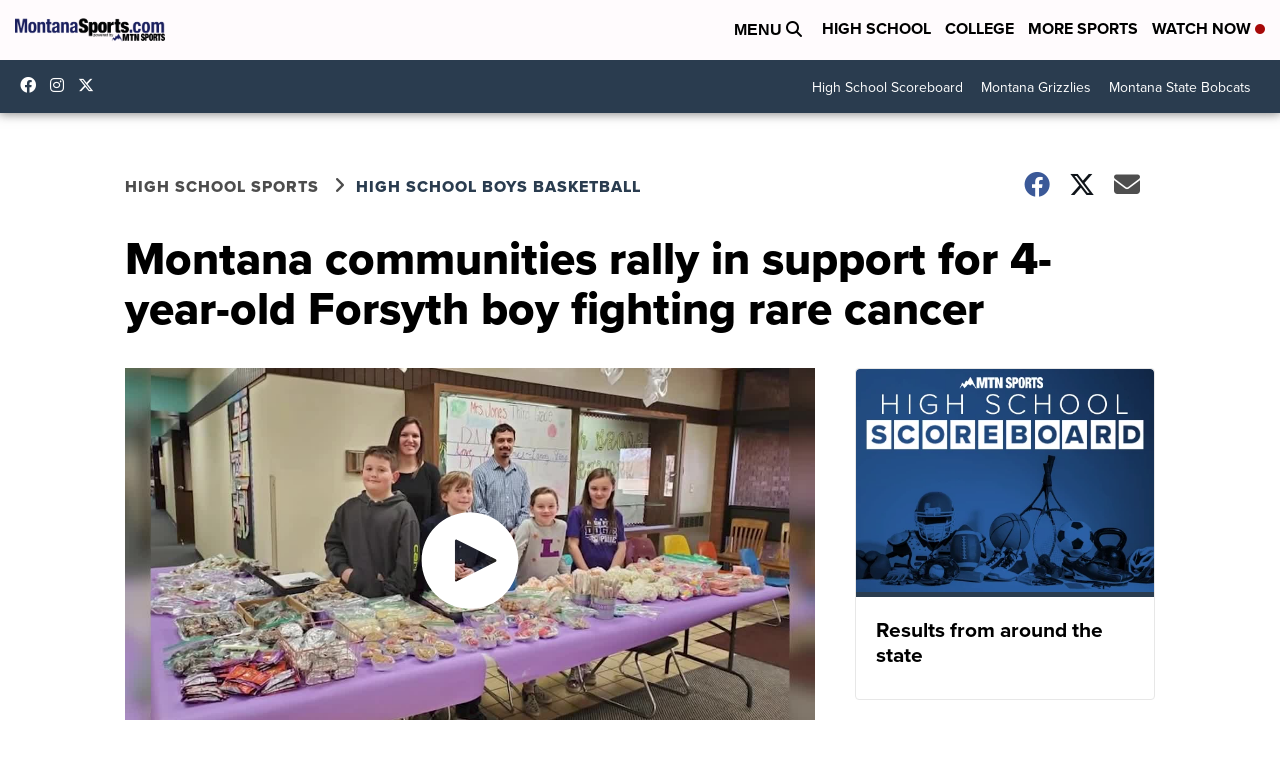

--- FILE ---
content_type: application/javascript; charset=utf-8
request_url: https://fundingchoicesmessages.google.com/f/AGSKWxVkFM9-yiQ5qrzH0cvu5O0ucu2piE00bHfABEIVOzfXERzKYAgocpRxxHktU_GS6q8Ykddr9uBRSQJ8mRzB406_ZqYYZ60WJ4k-GOrAHoTU6lNa-JzddyKIfPeNmzvD68DxtQJCqYJf_M0_xDsSDgS-H-ue7hEtI995SPwpMlBeNW_sGZVYsKepNZVT/_/ad5./adcheck._ad_count./adsi-j./iframedartad.
body_size: -1291
content:
window['50d6e545-9eac-48e7-bbe9-de09efbca2ea'] = true;